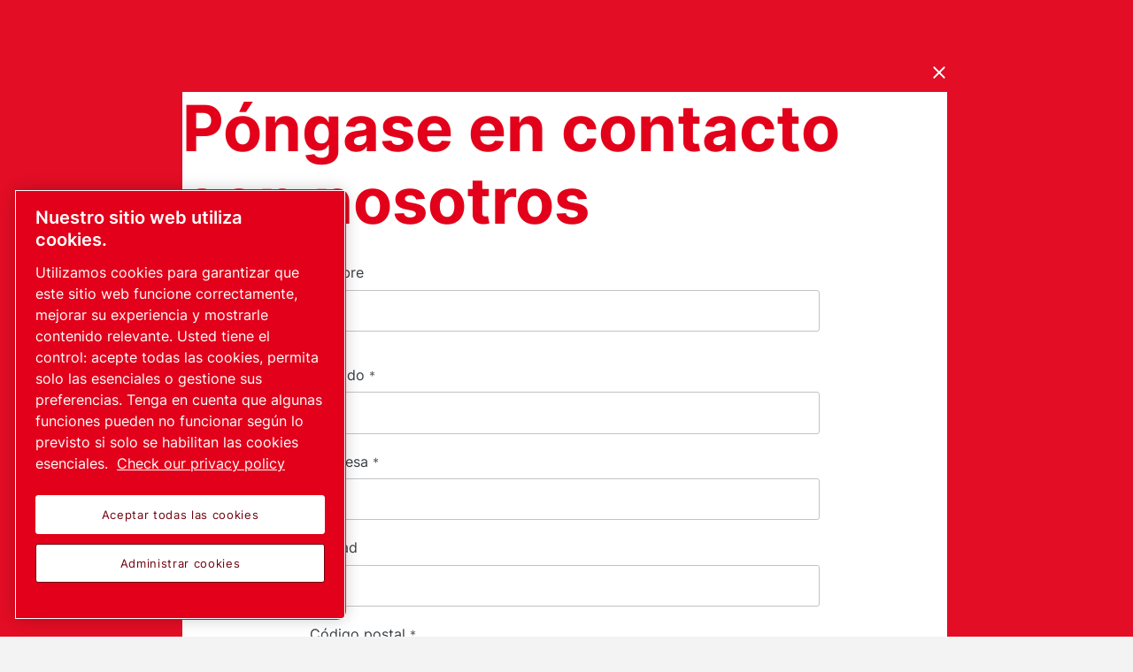

--- FILE ---
content_type: text/html; charset=UTF-8
request_url: https://www.leybold.com/es/forms/contact-us-vts
body_size: 7827
content:

<!DOCTYPE HTML>
<html lang="es">
         
    <head>

    
        <!-- OneTrust Cookies Consent Notice start -->
<script defer="defer" type="text/javascript" src="https://rum.hlx.page/.rum/@adobe/helix-rum-js@%5E2/dist/rum-standalone.js" data-routing="env=prod,tier=publish,ams=Atlas Copco"></script>
<script type="text/javascript" src="https://cdn.cookielaw.org/consent/ed4a6119-adad-476a-a4a9-773e689dff90/OtAutoBlock.js"></script>
<script src="https://cdn.cookielaw.org/scripttemplates/otSDKStub.js" type="text/javascript" charset="UTF-8" data-document-language="true" data-domain-script="ed4a6119-adad-476a-a4a9-773e689dff90"></script>
<script type="text/javascript">
function OptanonWrapper() { }
</script>
<!-- OneTrust Cookies Consent Notice end -->
    

    



    <!-- Google Tag Manager -->
    <script>
        (function(w,d,s,l,i){
            w[l]=w[l]||[];
            w[l].push({'gtm.start':
                new Date().getTime(),event:'gtm.js'});var f=d.getElementsByTagName(s)[0],
                j=d.createElement(s),dl=l!='dataLayer'?'&l='+l:'';j.async=true;j.src=
                '//metrics.leybold.com/gtm.js?id='+i+dl;f.parentNode.insertBefore(j,f);
                })(window,document,'script','dataLayer','GTM-WWJN5N6');
    </script>
<script>
        (function(w,d,s,l,i){
            w[l]=w[l]||[];
            w[l].push({'gtm.start':
                new Date().getTime(),event:'gtm.js'});var f=d.getElementsByTagName(s)[0],
                j=d.createElement(s),dl=l!='dataLayer'?'&l='+l:'';j.async=true;j.src=
                '//metrics.leybold.com/gtm.js?id='+i+dl;f.parentNode.insertBefore(j,f);
                })(window,document,'script','dataLayer','GTM-M76BX5');
    </script>

	<!-- End Google Tag Manager -->

    <script>
        (function(w,d,s,l,i){
            w[l]=w[l]||[];
            w[l].push({'gtm.start':
                new Date().getTime(),event:'gtm.js'});var f=d.getElementsByTagName(s)[0],
                j=d.createElement(s),dl=l!='dataLayer'?'&l='+l:'';j.async=true;j.src=
                '//metrics.leybold.com/gtm.js?id='+i+dl;f.parentNode.insertBefore(j,f);
                })(window,document,'script','dataLayer','GTM-TNM2ZLD');
    </script>

    
	

    <meta charset="UTF-8"/>
    
    <title>Póngase en contacto con nosotros - Leybold</title>
    
    
    
        <meta name="description"/>
    
    <meta name="template" content="leybold-overlay-page"/>
    
        
        
    
    <!-- Option to add <noindex,follow> tag to page -->
    

    <!-- Baidu Ziyuan Verification for China sites -->
    
    
    

    
    <!-- Twitter card data -->
    <meta content="summary_large_image" name="twitter:card"/>
    
        <meta content="Póngase en contacto con nosotros" name="twitter:title"/>
        <meta name="twitter:description"/>
        
        <!-- OpenGraph data-->
        <meta content="Póngase en contacto con nosotros Leybold" property="og:title"/>
        
        <meta property="og:description"/>
    
    
    <meta content="article" property="og:type"/>
    <meta content="https://www.leybold.com/es/forms/contact-us-vts" property="og:url"/>
    <meta content="Leybold" property="og:site_name"/>
    <meta content="800" property="og:image:width"/>
    <meta content="800" property="og:image:height"/>


    <!-- Tags -->
    <!-- Hreflang tags -->
    
        
            <link rel="alternate" hreflang="en" href="https://www.leybold.com/en/forms/contact-us-vts"/>
        
            <link rel="alternate" hreflang="de" href="https://www.leybold.com/de/forms/contact-us-vts"/>
        
            <link rel="alternate" hreflang="ru" href="https://www.leybold.com/ru/forms/contact-us-vts"/>
        
            <link rel="alternate" hreflang="fr" href="https://www.leybold.com/fr/forms/contact-us-vts"/>
        
            <link rel="alternate" hreflang="es" href="https://www.leybold.com/es/forms/contact-us-vts"/>
        
            <link rel="alternate" hreflang="pt_br" href="https://www.leybold.com/pt_br/forms/contact-us-vts"/>
        
            <link rel="alternate" hreflang="it" href="https://www.leybold.com/it/forms/contact-us-vts"/>
        
            <link rel="alternate" hreflang="ja" href="https://www.leybold.com/ja/forms/contact-us-vts"/>
        
            <link rel="alternate" hreflang="ko-kr" href="https://www.leybold.com/ko-kr/forms/contact-us-vts"/>
        
            <link rel="alternate" hreflang="zh-tw" href="https://www.leybold.com/zh-tw/forms/contact-us-vts"/>
        
            <link rel="alternate" hreflang="en-gb" href="https://www.leybold.com/en-uk/forms/contact-us-vts"/>
        
            <link rel="alternate" hreflang="en-us" href="https://www.leybold.com/en-us/forms/contact-us-vts"/>
        
            <link rel="alternate" hreflang="zh-cn" href="https://www.leybold.cn/zh-cn/forms/contact-us-vts"/>
        
            <link rel="alternate" hreflang="en-in" href="https://www.leybold.com/en-in/forms/contact-us-vts"/>
        
            <link rel="alternate" hreflang="de-ch" href="https://www.leybold.com/de-ch/forms/contact-us-vts"/>
        
            <link rel="alternate" hreflang="de-de" href="https://www.leybold.com/de-de/forms/contact-us-vts"/>
        
            <link rel="alternate" hreflang="en-be" href="https://www.leybold.com/en-be/forms/contact-us-vts"/>
        
            <link rel="alternate" hreflang="fr-fr" href="https://www.leybold.com/fr-fr/forms/contact-us-vts"/>
        
            <link rel="alternate" hreflang="it-it" href="https://www.leybold.com/it-it/forms/contact-us-vts"/>
        
            <link rel="alternate" hreflang="ja-jp" href="https://www.leybold.com/ja-jp/forms/contact-us-vts"/>
        
            <link rel="alternate" hreflang="es-es" href="https://www.leybold.com/es-es/forms/contact-us-vts"/>
        
            <link rel="alternate" hreflang="pt-br" href="https://www.leybold.com/pt-br/forms/contact-us-vts"/>
        
            <link rel="alternate" hreflang="zh_tw" href="https://www.leybold.com/zh_tw/forms/contact-us-vts"/>
        
            <link rel="alternate" hreflang="zh_cn" href="https://www.leybold.cn/zh_cn/forms/contact-us-vts"/>
        
            <link rel="alternate" hreflang="ko" href="https://www.leybold.com/ko/forms/contact-us-vts"/>
        
            <link rel="alternate" hreflang="en-ie" href="https://www.leybold.com/en-ie/forms/contact-us-vts"/>
        
            <link rel="alternate" hreflang="tr-tr" href="https://www.leybold.com/tr-tr/forms/contact-us-vts"/>
        
            <link rel="alternate" hreflang="es-mx" href="https://www.leybold.com/es-mx/forms/contact-us-vts"/>
        
        
    
    <!-- Canonical tags -->
    
        
            <link rel="canonical" href="https://www.leybold.com/es/forms/contact-us-vts"/>
        
    
    
        
    
    <!-- Tags end -->
    
    <meta http-equiv="x-ua-compatible" content="ie=edge"/>
<meta name="viewport" content="width=device-width, initial-scale=1"/>

    
    
<link rel="stylesheet" href="/etc.clientlibs/settings/wcm/designs/accommons/clientlib-preloaded-common.lc-1768996013146-lc.min.css" type="text/css">
<link rel="stylesheet" href="/etc.clientlibs/leybold/clientlibs/clientlib-preloaded.lc-1768996013146-lc.min.css" type="text/css">
<script src="/etc.clientlibs/settings/wcm/designs/accommons/clientlib-jquery.lc-1768996013146-lc.min.js"></script>
<script src="/etc.clientlibs/settings/wcm/designs/accommons/clientlib-preloaded-common.lc-1768996013146-lc.min.js"></script>
<script src="/etc.clientlibs/core/wcm/components/commons/site/clientlibs/container.lc-1768996013146-lc.min.js"></script>
<script src="/etc.clientlibs/leybold/clientlibs/clientlib-preloaded.lc-1768996013146-lc.min.js"></script>



    
    
<link rel="stylesheet" href="/etc.clientlibs/leybold/clientlibs/clientlib-site.lc-1768996013146-lc.min.css" type="text/css">



    
    
<link rel="stylesheet" href="/etc/clientlibs/vtba-commons.lc-1768996013146-lc.min.a9231b6e34d46d7a6644a23558ca8d95.css" type="text/css">



    
    
<link rel="stylesheet" href="/etc/clientlibs/vtba-leybold.lc-1768996013146-lc.min.c9d064a28a51b40a9062e95030fd4bf3.css" type="text/css">








    
<link rel="stylesheet" href="/etc.clientlibs/leybold/clientlibs/clientlib-mobile-all.lc-1768996013146-lc.min.css" type="text/css">




<meta charset="utf-8"/>
<link rel="icon" type="image/x-icon" href="/etc.clientlibs/settings/wcm/designs/leybold/clientlib-preloaded/resources/favicon.ico"/>
<link rel="icon" type="image/svg+xml" href="/etc.clientlibs/settings/wcm/designs/leybold/clientlib-preloaded/resources/favicon.svg"/>
<link rel="shortcut icon" type="image/x-icon" href="/etc.clientlibs/settings/wcm/designs/leybold/clientlib-preloaded/resources/favicon.ico"/>





    <meta name="site-id" content="leybold"/>


    
    
    

    
    
    
    

    

    
    
    

    <div id="onetrust-hide-domains" data-one-trust-splash-hide-domains="[&#34;www.atlascopco.com&#34;,&#34;www.cp.com&#34;,&#34;www.alup.com&#34;,&#34;www.ceccato.com&#34;,&#34;www.mark-compressors.com&#34;,&#34;www.mustangairservices.com&#34;,&#34;www.pneumatech.com&#34;,&#34;www.beaconmedaes.com&#34;,&#34;www.mymedgas.com&#34;,&#34;cp.com&#34;,&#34;tools.cp.com&#34;,&#34;power-technique.cp.com&#34;,&#34;compressors.cp.com&#34;,&#34;media.beaconmedaes.com&#34;,&#34;www.eco-steamandheating.com&#34;,&#34;www.media.isravision.com&#34;,&#34;nano-purification.com&#34;,&#34;cpcpumps.com&#34;,&#34;dekkervacuum.com&#34;,&#34;www.compresseurs-mauguiere.com&#34;,&#34;www.compressors.geveke.com&#34;,&#34;www.class1inc.com&#34;]"></div>

    <!-- onetrust listener function, also called when banner is loaded -->
    <script>
        function OptanonWrapper() {

            const privacyPolicyLink = 'https://www.leybold.com/en/privacy-policy';
            let privacyPolicyLabel = 'Check our privacy policy';

            const oneTrustLinks = $("#onetrust-consent-sdk #onetrust-policy-text a");
            const pcLinks = $("#onetrust-consent-sdk #ot-pc-desc a");

            if(oneTrustLinks.length) {
                $(oneTrustLinks[0]).text(privacyPolicyLabel);

                if(privacyPolicyLink) {
                    oneTrustLinks[0].href = privacyPolicyLink;
                }
            }

            if(pcLinks.length) {
                $(pcLinks[0]).text(privacyPolicyLabel);

                if(privacyPolicyLink) {
                    pcLinks[0].href = privacyPolicyLink;
                }
            }
        }
    </script>

    <script>
        var hideDomains = document.querySelector('#onetrust-hide-domains').dataset.oneTrustSplashHideDomains;
        if(hideDomains && window.location.pathname === "/") {
            var shouldHide = false;

            for(var domain of JSON.parse(hideDomains)) {
                if(domain === window.location.hostname) {
                    shouldHide = true;
                }
            }

            if(shouldHide) {
                var styleEl = document.createElement('style');
                styleEl.textContent =
                        ".ot-sdk-container {display: none !important;}\n" +
                        ".onetrust-pc-dark-filter.ot-fade-in {display: none !important;}";
                document.head.appendChild(styleEl);
            }
        }
    </script>

</head>
    <body>
        <div id="wrapperHeader">
<div style="clear: both; width: 100%;"></div>
        <div>
 

<script>
    if (sessionStorage.getItem('search_history') === null) {
        sessionStorage.setItem('search_history', '[]');
    }

    var digitalData = {
        page: {
            pageInfo:{
                pageID: "\/content\/leybold\/es\/forms\/contact\u002Dus\u002Dvts",
                numberOfSearchResults: "",
                searchKeyword: "",
                switched: "false",
                digitalChannel: "atlas copco: web",
                brand: "Leybold",
                pageType:"\/conf\/leybold\/settings\/wcm\/templates\/leybold\u002Doverlay\u002Dpage",
            },
            category:{
                primaryCategory: "",
                subCategory1:"",
                subCategory2:"",
                subCategory3:"",
                subCategory4:"",
                subCategory5:"",
                subCategory6:"",
                pageType:"\/conf\/leybold\/settings\/wcm\/templates\/leybold\u002Doverlay\u002Dpage",
                businessDivision:"Vacuum Technique Service",
                businessArea:"VT"
            },
            attributes:{
                language:"es",
                digitalChannel:"atlas copco: web",
                brand:"Leybold",
                country:"international",
                onsiteSearchType:"",
                downloadType:"",
                tags:
            }
        },
        asset: {
            assetName: "",
            assetType: "",
            downloadSize: ""
        },
        history: {
            searches: JSON.parse(sessionStorage.getItem('search_history')),

            addNewSearch: function(keyword) {
                if (!this.searches.includes(keyword)) {
                    this.searches.push(keyword);
                    sessionStorage.setItem('search_history', JSON.stringify(this.searches));
                }
            }
        },
    };
</script>



<div class="c-parsys-divider">
    <div class="overlay">
<div class="c-modal__inner">
	<span class="c-modal__bg js-modal" data-target-selector="#modal-form-call"></span>
	<div class="o-container o-container--narrow o-container--relative">

		<!-- Close button -->
		<span class="c-modal__close js-modal" data-target-selector="#modal-form-call">Close</span>
		<!-- end close button -->

		<!-- Contact form -->
		<div class="c-card c-card--reset o-clearfix u-mt-gamma s-editor">
			


<div class="aem-Grid aem-Grid--12 aem-Grid--default--12 ">
    
    <div class="title titleLeybold aem-GridColumn aem-GridColumn--default--12">







    <h1 class="titleleybold ">
        Póngase en contacto con nosotros
    </h1>
</div>







<form method="POST" action="/es/forms/contact-us-vts" id="_content_leybold_en_contact-us_contact-us_jcr_content_overlay_par_start" name="_content_leybold_en_contact-us_contact-us_jcr_content_overlay_par_start" enctype="multipart/form-data"><input type="hidden" name=":formid" value="_content_leybold_en_contact-us_contact-us_jcr_content_overlay_par_start"/><input type="hidden" name=":formstart" value="/content/leybold/es/forms/contact-us-vts/jcr:content/overlay/par/start"/><input type="hidden" name="_charset_" value="UTF-8"/>
<div class="form c-parsys-divider__start jt-dtm-form-start aem-Grid aem--Grid-12" id="jt-dtm-form-start">
    <input type="hidden" name="titleForm" value=""/>
    <input type="hidden" name="leadString" value=""/>
    <div id="jt-dtm-form-leadType" style="display: none;"></div>
        
    <script type="text/javascript">
    window.addEventListener('load', function () {
        $(".jt-dtm-form-start").parent().on("click touchstart", (e)=> {
            $form = $(e.currentTarget);
            if($form.data("triggered")) return;

            dataLayer.push({
                event_name: 'form start',
                element: $form,
                form_name: "",
                form_details1: "",
                formType: $form.find("#jt-dtm-form-leadType").text()
            });
            $form.data("triggered", true);
        });
    });
    </script>
        
        

        
    <input class="cap_AMC_ID" type="hidden" name="AMC_ID" value=""/>
    <input class="cap_hubspot_tracker_ID" type="hidden" name="hubspot_tracker_ID" value=""/>
        

    
    <div class="c-parsys-divider__item s-editor u-mt-gamma  u-pb-gamma" id="errorMessageBlockPlaceholder"
         style="display:none;">
        <div class="c-alert c-alert--error js-hide is-clickable">
            <p class="c-alert__icon u-mb-alpha">
                <span class="c-icon c-icon--error jt-dtm-formError"></span>
                
            </p>
            <p class="c-alert__text u-mb-alpha">
                
                Se ha producido un error al recopilar su información. Vuelva a intentarlo más tarde. ¡Disculpe las molestias!
                
            </p>
            <p class="c-alert__button u-mb-alpha">
                <a href="#" class="c-button c-button--close">Cerrar</a>
            </p>
        </div>
    </div>

    <div class="c-parsys-divider__item s-editor u-mt-gamma  u-pb-gamma" style="display:none" id="successMessageBlockPlaceholder">
        <div class="c-alert c-alert--success js-hide is-clickable">
            <p class="c-alert__icon u-mb-alpha">
                <span class="c-icon c-icon--success jt-dtm-formSuccess"></span>
            </p>
            <p class="c-alert__text u-mb-alpha">
                
                Se ha enviado su solicitud. En breve recibirá más información. Gracias por su interés.
                
            </p>
            <p id="btn-close-success-message" class="c-alert__button u-mb-alpha">
                <a href="#" class="c-button c-button--close">Cerrar</a>
            </p>
            <p id="btn-reset-form" style="text-align: center;">
                <a href="#" class="submit-link" onclick="resetFormVisibility()">Submit another Form</a>
            </p>
        </div>
    </div>

        

        

    <input type="hidden" name="hiddenFormAction" value="/es/forms/contact-us-vts.html"/>
    <input type="hidden" id="callingComponent" name="callingComponent" value="null"/>
    <input type="hidden" name="hiddenPublicationField" value=""/>
    <input type="hidden" name="hubspotPageName" value="VTS - Contact form - service pages"/>

    

    <input class="formatted-number" type="hidden" id="formatted-number" name="formatted-number" value=""/>
    <script type="text/javascript">
    if(typeof window.location.href !== "undefined" || window.location.href !== ""){
        $("[name='hiddenPublicationField']").val(window.location.href);
    }else{
        $("[name='hiddenPublicationField']").val(document.documentURI);
    }
        function getCookie(cname) {
            var name = cname + "=";
            var decodedCookie = decodeURIComponent(document.cookie);
            var ca = decodedCookie.split(';');
            for(var i = 0; i <ca.length; i++) {
                var c = ca[i];
                while (c.charAt(0) == ' ') {
                    c = c.substring(1);
                }
                if (c.indexOf(name) == 0) {
                    return c.substring(name.length, c.length);
                }
            }
            return "";
        }
        window.onload = function () {
            if ($('.cap_hubspot_tracker_ID')) {
                var hiddenIDfields = $('.cap_hubspot_tracker_ID');
                var hubspotTrackerId = getCookie("hubspotutk");
                if (hubspotTrackerId != null || hubspotTrackerId != '') {
                    $.each(hiddenIDfields, function () {
                        $(this).val(hubspotTrackerId);
                    });
                } else {
                    setTimeout(function(){
                        var hubspotTrackerId = getCookie("hubspotutk");
                        if (hubspotTrackerId != null || hubspotTrackerId != '') {
                            $.each(hiddenIDfields, function () {
                                $(this).val(hubspotTrackerId);
                            });
                        }
                    }, 5000);
                }
            }

            // set pardot post URL on form that has it
            $("form").each(function () {
                var postUrl = $(this).find("input[name='pardotPostUrl']");
                if(postUrl && postUrl.val()) {
                    $(this).closest("form").each(function () {
                        $(this).attr("action", postUrl.val());
                    });
                }
            });
        };
    </script>

</div>
<div class="c-parsys-divider__group aem-GridColumn aem-GridColumn--default--12">






 








<div
    class="c-parsys-divider__item s-editor u-mt-gamma u-mb-gamma  ">
    <label for="_content_leybold_en_contact-us_contact-us_jcr_content_overlay_par_start_default_form-firstname" class="c-label">
        Nombre
        
    </label>
    
    <input class="c-input-text  form_field form_field_text form_address_firstname"
           id="_content_leybold_en_contact-us_contact-us_jcr_content_overlay_par_start_default_form-firstname"
           name="default_form.firstname"
           value=""
           placeholder="Nombre "
           ">
</div>


<div
    class="c-parsys-divider__item s-editor u-mt-gamma u-mb-gamma  ">
    <label for="_content_leybold_en_contact-us_contact-us_jcr_content_overlay_par_start_default_form-lastname" class="c-label">
        Apellido
        
        <span class="c-label__optional">*</span>
        
    </label>

    
    <input class="c-input-text  form_field form_field_text form_address_lastname"
           id="_content_leybold_en_contact-us_contact-us_jcr_content_overlay_par_start_default_form-lastname"
           name="default_form.lastname"
           value=""
           placeholder="Apellido* 
           ">
</div>


<div
    class="c-parsys-divider__item s-editor u-mt-gamma u-mb-gamma ">
    <label for="_content_leybold_en_contact-us_contact-us_jcr_content_overlay_par_start_default_form-company" class="c-label">
        Empresa
        
        <span class="c-label__optional">*</span>
        
    </label>
    
    <input class="c-input-text  form_field form_field_text form_address_company"
           id="_content_leybold_en_contact-us_contact-us_jcr_content_overlay_par_start_default_form-company"
           name="default_form.company"
           value=""
           placeholder=" Empresa *
           ">
</div>


<div
    class="c-parsys-divider__item s-editor u-mt-gamma u-mb-gamma ">
    <label for="_content_leybold_en_contact-us_contact-us_jcr_content_overlay_par_start_default_form-city" class="c-label">
        Ciudad
        
    </label>
    
    <input class="c-input-text  form_field form_field_text form_address_city"
           id="_content_leybold_en_contact-us_contact-us_jcr_content_overlay_par_start_default_form-city"
           name="default_form.city"
           value=""
           placeholder="Ciudad
           ">
</div>

<div
    class="c-parsys-divider__item s-editor u-mt-gamma u-mb-gamma ">

    <label for="_content_leybold_en_contact-us_contact-us_jcr_content_overlay_par_start_default_form-postcode" class="c-label">
        Código postal
        
        <span class="c-label__optional">*</span>
        
    </label>
    
    <input class="c-input-text c-input--narrow  form_field form_field_text form_address_postcode"
           id="_content_leybold_en_contact-us_contact-us_jcr_content_overlay_par_start_default_form-postcode"
           name="default_form.postcode"
           value=""
           placeholder="Código postal*
           ">
</div>

<div
    class="c-parsys-divider__item s-editor u-mt-gamma u-mb-gamma ">
    <label for="_content_leybold_en_contact-us_contact-us_jcr_content_overlay_par_start_default_form-country" class="c-label">
        País
        
        <span class="c-label__optional">*</span>
        
    </label>
    
    <span class="c-select">
	        <select class="form_field form_field_select form_address_country"
                    id="_content_leybold_en_contact-us_contact-us_jcr_content_overlay_par_start_default_form-country"
                    name="default_form.country"
                    data-page-locale="es"><option value=" "> </option><option value="afghanistan">Afganistán</option><option value="albania">Albania</option><option value="germany">Alemania</option><option value="andorra">Andorra</option><option value="angola">Angola</option><option value="saudi arabia">Arabia Saudí</option><option value="algeria">Argelia</option><option value="argentina">Argentina</option><option value="armenia">Armenia</option><option value="australia">Australia</option><option value="austria">Austria</option><option value="azerbaijan">Azerbaiyán</option><option value="bahrain">Bahréin</option><option value="bangladesh">Bangladesh</option><option value="belize">Belice</option><option value="myanmar">Birmania</option><option value="bolivia">Bolivia</option><option value="bosnia and herzegovina">Bosnia y Herzegovina</option><option value="botswana">Botsuana</option><option value="brazil">Brasil</option><option value="bulgaria">Bulgaria</option><option value="burkina faso">Burkina Faso</option><option value="bhutan">Bután</option><option value="belgium">Bélgica</option><option value="cambodia">Camboya</option><option value="canada">Canadá</option><option value="qatar">Catar</option><option value="chile">Chile</option><option value="china">China</option><option value="cyprus">Chipre</option><option value="colombia">Colombia</option><option value="congo">Congo</option><option value="south korea">Corea del Sur</option><option value="costa rica">Costa Rica</option><option value="côte d&#39;ivoire">Costa de Marfil</option><option value="croatia">Croacia</option><option value="croatia">Croacia</option><option value="cuba">Cuba</option><option value="denmark">Dinamarca</option><option value="ecuador">Ecuador</option><option value="egypt">Egipto</option><option value="el salvador">El Salvador</option><option value="united arab emirates">Emiratos Árabes Unidos</option><option value="eritrea">Eritrea</option><option value="slovakia">Eslovaquia</option><option value="slovenia">Eslovenia</option><option value="spain">España</option><option value="united states">Estados Unidos</option><option value="estonia">Estonia</option><option value="ethiopia">Etiopía</option><option value="philippines">Filipinas</option><option value="finland">Finlandia</option><option value="france">Francia</option><option value="georgia">Georgia</option><option value="ghana">Ghana</option><option value="greece">Grecia</option><option value="guatemala">Guatemala</option><option value="honduras">Honduras</option><option value="hong kong">Hong Kong</option><option value="hungary">Hungría</option><option value="india">India</option><option value="indonesia">Indonesia</option><option value="iraq">Iraq</option><option value="ireland">Irlanda</option><option value="israel">Israel</option><option value="italy">Italia</option><option value="jamaica">Jamaica</option><option value="japan">Japón</option><option value="jordan">Jordania</option><option value="kazakhstan">Kazajstán</option><option value="kenya">Kenia</option><option value="kuwait">Kuwait</option><option value="laos">Laos</option><option value="latvia">Letonia</option><option value="libya">Libia</option><option value="lithuania">Lituania</option><option value="lebanon">Líbano</option><option value="madagascar">Madagascar</option><option value="malaysia">Malasia</option><option value="maldives">Maldivas</option><option value="morocco">Marruecos</option><option value="mauritius">Mauricio</option><option value="mongolia">Mongolia</option><option value="montenegro">Montenegro</option><option value="mozambique">Mozambique</option><option value="mexico">México</option><option value="monaco">Mónaco</option><option value="namibia">Namibia</option><option value="nepal">Nepal</option><option value="nicaragua">Nicaragua</option><option value="nigeria">Nigeria</option><option value="norway">Noruega</option><option value="new zealand">Nueva Zelanda</option><option value="oman">Omán</option><option value="pakistan">Pakistán</option><option value="panama">Panamá</option><option value="netherlands">Países Bajos</option><option value="peru">Perú</option><option value="poland">Polonia</option><option value="portugal">Portugal</option><option value="united kingdom">Reino Unido</option><option value="czech republic">República Checa</option><option value="romania">Rumanía</option><option value="serbia">Serbia</option><option value="singapore">Singapur</option><option value="syria">Siria</option><option value="sri lanka">Sri Lanka</option><option value="south africa">Sudáfrica</option><option value="sudan">Sudán</option><option value="south sudan">Sudán del Sur</option><option value="sweden">Suecia</option><option value="switzerland">Suiza</option><option value="thailand">Tailandia</option><option value="taiwan">Taiwán</option><option value="tanzania">Tanzania</option><option value="turkmenistan">Turkmenistán</option><option value="turkey">Turquía</option><option value="tunisia">Túnez</option><option value="ukraine">Ucrania</option><option value="uganda">Uganda</option><option value="uzbekistan">Uzbekistán</option><option value="venezuela">Venezuela</option><option value="vietnam">Vietnam</option><option value="yemen">Yemen</option><option value="zambia">Zambia</option><option value="zimbabwe">Zimbabue</option>
                           </select>
                           </span>
                   </div>
                   
<div
    class=" c-parsys-divider__item s-editor u-mt-gamma u-mb-gamma">
    <label for="_content_leybold_en_contact-us_contact-us_jcr_content_overlay_par_start_default_form-phone" class="c-label">
        Teléfono
        
    </label>
    
    <input class="c-input-text form_field form_field_text form_address_phone"
           id="_content_leybold_en_contact-us_contact-us_jcr_content_overlay_par_start_default_form-phone"
           name="default_form.phone"
           value=""
           placeholder="Teléfono
           ">
    
    <span id="valid-msg" class="hide-error-msg valid">&#10004;&#xfe0e; Válido</span>
    <span id="error-msg" class="hide-error-msg invalid-number">Número no válido</span>
    <span id="error-msg" class="hide-error-msg invalid-country-code">Código de país no válido</span>
    <span id="error-msg" class="hide-error-msg too-short">Demasiado corto</span>
    <span id="error-msg" class="hide-error-msg too-long">Demasiado largo</span>

</div>

<div
    class="c-parsys-divider__item s-editor u-mt-gamma u-mb-gamma ">
    <label for="_content_leybold_en_contact-us_contact-us_jcr_content_overlay_par_start_default_form-email" class="c-label">
        Email
        
        <span class="c-label__optional">*</span>
        
    </label>
    
    <input class="c-input-text  form_field form_field_text form_address_email"
           id="_content_leybold_en_contact-us_contact-us_jcr_content_overlay_par_start_default_form-email"
           name="default_form.email"
           value=""
           placeholder=" Email*
           ">
</div>


<div
    class="c-parsys-divider__item s-editor u-mt-gamma u-mb-gamma ">
    <label for="_content_leybold_en_contact-us_contact-us_jcr_content_overlay_par_start_default_form-remarks" class="c-label">
        
        Su solicitud
        <input type="hidden" name="hiddenRequestLabel" value="Su solicitud"/>
        
        
        <span class="c-label__optional">*</span>
        
    </label>
    
    <textarea class="c-input-text  form_field form_field_text form_remarks"
              id="_content_leybold_en_contact-us_contact-us_jcr_content_overlay_par_start_default_form-remarks"
              placeholder=" Su solicitud*"
              name="default_form.remarks"></textarea>
</div>


<div class="c-parsys-divider__item" hidden="true">
    
</div>


</div>
<div class="c-parsys-divider__group aem-GridColumn aem-GridColumn--default--12">























<div class="s-editor c-parsys-divider__item">
    <div class="privacy ">

        <div class="privacy__block">
            <p class="privacy__icon-info">
                <span class="c-icon c-icon--info-large"></span>
            </p>

            <div class="privacy__text">
                
                    Al enviar esta solicitud, Leybold podrá contactar con usted gracias a la información recogida. Puede encontrar más información al respecto en nuestra política de privacidad.
                
            </div>
        </div>

        <div class="privacy__action">
            <input class="privacy__input c-input-checkbox" id="_content_leybold_en_contact-us_contact-us_jcr_content_overlay_par_start_submit-SbmtBtnsubmit-privacy" name="SbmtBtnsubmit-privacy" type="checkbox" />
            <label class="privacy__link c-label c-label--inline" for="_content_leybold_en_contact-us_contact-us_jcr_content_overlay_par_start_submit-SbmtBtnsubmit-privacy">
                
                <a target="_blank"  href="/content/leybold/es/privacy-policy.html">He leído y acepto la política de privacidad</a>
                
            </label>
        </div>


        
            <div class="privacy__action">
                <input class="privacy__input c-input-checkbox" id="_content_leybold_en_contact-us_contact-us_jcr_content_overlay_par_start_submit-SbmtBtnsubmit-optin" name="SbmtBtnsubmit-optin" type="checkbox" />
                <label class="privacy__link c-label c-label--inline" for="_content_leybold_en_contact-us_contact-us_jcr_content_overlay_par_start_submit-SbmtBtnsubmit-optin">
                    
                        Acepto recibir notificaciones sobre nuevos productos, eventos y promociones especiales de Leybold
                        
                    
                </label>
            </div>
        

        
    </div>
</div>






<div class="c-parsys-divider__item s-editor u-mb-gamma u-mt-gamma s-editor ">

<input type="submit"
	class="c-button c-button--md c-button--alpha form_button_submit"
	
		name="SbmtBtnsubmit-button"
	
	
		value="Enviar" 
	
	></input>
</div>









<div class="c-parsys-divider__item s-editor u-mt-gamma u-mb-gamma">
    <div id="ac-frc-captcha-6a9c4a24-a759-48cb-bc80-b4b6ce88e230"
         class="div--captcha frc-captcha ac-frc-captcha"
         data-sitekey="FCMGH3TPU1Q41PCH" data-lang="es" data-callback="captchaCallback"></div>
</div>


</div>
<div class="end aem-GridColumn aem-GridColumn--default--12">
    

<div class="form_row">
   <div class="form_leftcol"></div>
   <div class="form_rightcol">
</div>
  </div><div class="form_row_description"></div>
</div></form>

    
</div>

		</div>
		<!-- End contact form -->
	</div>
</div>
</div>

</div>



</div>
        </div>

        
        
        
    <!-- Footer javascript -->
    <!-- Always Load jQuery First -->
    
    



    
    
<script src="/etc.clientlibs/settings/wcm/designs/accommons/clientlib-jquery-ui.lc-1768996013146-lc.min.js"></script>




    
    
    

        
        
    
    <script type="text/javascript" src="/etc.clientlibs/clientlibs/granite/jquery/granite/csrf.lc-1768996013146-lc.min.js" defer></script><script type="text/javascript" src="/etc.clientlibs/clientlibs/social/thirdparty/handlebars.lc-1768996013146-lc.min.js" defer></script><script type="text/javascript" src="/etc.clientlibs/settings/wcm/designs/accommons/clientlib-postloaded-dynamic/clientlib-dayjs.lc-1768996013146-lc.min.js" defer></script><script type="text/javascript" src="/etc.clientlibs/leybold/clientlibs/clientlib-postloaded-dynamic.lc-1768996013146-lc.min.js" defer></script>


        
    
<script src="/etc/clientlibs/vtba-commons.lc-1768996013146-lc.min.js"></script>



        
    
<script src="/etc/clientlibs/vtba-leybold.lc-1768996013146-lc.min.js"></script>



        
    
<script src="/etc.clientlibs/leybold/clientlibs/clientlib-site.lc-1768996013146-lc.min.js"></script>



    

    
    
    
<script src="/etc.clientlibs/leybold/clientlibs/clientlib-mobile-all.lc-1768996013146-lc.min.js"></script>




    

    
    

    
        <script type="module" src="https://cdn.jsdelivr.net/npm/friendly-challenge@0.9.12/widget.module.min.js" async defer></script>
        <script nomodule src="https://cdn.jsdelivr.net/npm/friendly-challenge@0.9.12/widget.min.js" async defer></script>
    

    
    

    <!--[if lte IE 8]>
    <script charset="utf-8" type="text/javascript"
            src="//js.hsforms.net/forms/v2-legacy.js" defer></script>
    <![endif]-->
    <script charset="utf-8" type="text/javascript" src="//js.hsforms.net/forms/v2.js" defer></script>

    
    


    <!-- DTM embeded ending tag -->
    
        
            <script type="text/javascript">
                if (typeof _satellite != 'undefined') {
                    _satellite.pageBottom();
                }
            </script>
        
        
    
    <!-- DTM embeded ending tag -->

    
    

    <script defer src="https://static.cloudflareinsights.com/beacon.min.js/vcd15cbe7772f49c399c6a5babf22c1241717689176015" integrity="sha512-ZpsOmlRQV6y907TI0dKBHq9Md29nnaEIPlkf84rnaERnq6zvWvPUqr2ft8M1aS28oN72PdrCzSjY4U6VaAw1EQ==" data-cf-beacon='{"version":"2024.11.0","token":"cad44fbbdd6246c68fb8e60b59004795","server_timing":{"name":{"cfCacheStatus":true,"cfEdge":true,"cfExtPri":true,"cfL4":true,"cfOrigin":true,"cfSpeedBrain":true},"location_startswith":null}}' crossorigin="anonymous"></script>
</body>
</html>


--- FILE ---
content_type: application/javascript
request_url: https://www.leybold.com/etc.clientlibs/leybold/clientlibs/clientlib-preloaded.lc-1768996013146-lc.min.js
body_size: 387
content:
Element.prototype.matches||(Element.prototype.matches=Element.prototype.msMatchesSelector||Element.prototype.webkitMatchesSelector);Element.prototype.closest||(Element.prototype.closest=function(u){var h=this;if(!document.documentElement.contains(h))return null;do{if(h.matches(u))return h;h=h.parentElement||h.parentNode}while(null!==h&&1===h.nodeType);return null});
(function(){function u(e){function k(a){c._config=a;a.element.removeAttribute("data-cmp-is");p(a.element);c._active=g(c._elements.tab);c._elements.tabpanel&&(x(),v(),l());window.Granite&&window.Granite.author&&window.Granite.author.MessageChannel&&(CQ.CoreComponents.MESSAGE_CHANNEL=CQ.CoreComponents.MESSAGE_CHANNEL||new window.Granite.author.MessageChannel("cqauthor",window),CQ.CoreComponents.MESSAGE_CHANNEL.subscribeRequestMessage("cmp.panelcontainer",function(b){b.data&&"cmp-tabs"===b.data.type&&
b.data.id===c._elements.self.dataset.cmpPanelcontainerId&&"navigate"===b.data.operation&&(c._active=b.data.index,x())}))}function l(){if(n){var a=n.getDeepLinkItemIdx(c,"tab","tabpanel");if(a&&-1!==a){var b=c._elements.tab[a];b&&c._elements.tab[c._active].id!==b.id&&q(a,!0);(a=window.location.hash.substring(1))&&(a=document.querySelector("[id\x3d'"+a+"']"))&&a.scrollIntoView()}}}function g(a){if(a)for(var b=0;b<a.length;b++)if(a[b].classList.contains(m.active.tab))return b;return 0}function p(a){c._elements=
{};c._elements.self=a;a=c._elements.self.querySelectorAll("[data-cmp-hook-tabs]");for(var b=0;b<a.length;b++){var d=a[b];if(d.closest(".cmp-tabs")===c._elements.self){var f="tabs";f=f.charAt(0).toUpperCase()+f.slice(1);f=d.dataset["cmpHook"+f];c._elements[f]?(Array.isArray(c._elements[f])||(c._elements[f]=[c._elements[f]]),c._elements[f].push(d)):c._elements[f]=d}}}function v(){window.addEventListener("hashchange",l,!1);var a=c._elements.tab;if(a)for(var b=0;b<a.length;b++)(function(d){a[b].addEventListener("click",
function(f){q(d)});a[b].addEventListener("keydown",function(f){var w=c._active,y=c._elements.tab.length-1;switch(f.keyCode){case r.ARROW_LEFT:case r.ARROW_UP:f.preventDefault();0<w&&q(w-1);break;case r.ARROW_RIGHT:case r.ARROW_DOWN:f.preventDefault();w<y&&q(w+1);break;case r.HOME:f.preventDefault();q(0);break;case r.END:f.preventDefault(),q(y)}})})(b)}function x(){var a=c._elements.tabpanel,b=c._elements.tab;if(a)if(Array.isArray(a))for(var d=0;d<a.length;d++)d===parseInt(c._active)?(a[d].classList.add(m.active.tabpanel),
a[d].removeAttribute("aria-hidden"),b[d].classList.add(m.active.tab),b[d].setAttribute("aria-selected",!0),b[d].setAttribute("tabindex","0")):(a[d].classList.remove(m.active.tabpanel),a[d].setAttribute("aria-hidden",!0),b[d].classList.remove(m.active.tab),b[d].setAttribute("aria-selected",!1),b[d].setAttribute("tabindex","-1"));else a.classList.add(m.active.tabpanel),b.classList.add(m.active.tab)}function q(a,b){var d=c._active;!b&&n&&n.updateUrlHash(c,"tab",a);c._active=a;x();b=window.scrollX||window.pageXOffset;
var f=window.scrollY||window.pageYOffset;c._elements.tab[a].focus();window.scrollTo(b,f);z&&(a=A(c._elements.tabpanel[a]),d=A(c._elements.tabpanel[d]),t.push({event:"cmp:show",eventInfo:{path:"component."+a}}),t.push({event:"cmp:hide",eventInfo:{path:"component."+d}}),d=c._elements.self.id,b={component:{}},b.component[d]={shownItems:[a]},a={component:{}},a.component[d]={shownItems:void 0},t.push(a),t.push(b))}var c=this;e&&e.element&&k(e)}function h(e){e=e.dataset;var k=[],l="tabs";l=l.charAt(0).toUpperCase()+
l.slice(1);l=["is","hook"+l];for(var g in e)if(Object.prototype.hasOwnProperty.call(e,g)){var p=e[g];0===g.indexOf("cmp")&&(g=g.slice(3),g=g.charAt(0).toLowerCase()+g.substring(1),-1===l.indexOf(g)&&(k[g]=p))}return k}function A(e){return e?e.dataset.cmpDataLayer?Object.keys(JSON.parse(e.dataset.cmpDataLayer))[0]:e.id:null}function B(){t=(z=document.body.hasAttribute("data-cmp-data-layer-enabled"))?window.adobeDataLayer=window.adobeDataLayer||[]:void 0;for(var e=document.querySelectorAll(m.self),
k=0;k<e.length;k++)new u({element:e[k],options:h(e[k])});e=window.MutationObserver||window.WebKitMutationObserver||window.MozMutationObserver;k=document.querySelector("body");(new e(function(l){l.forEach(function(g){g=[].slice.call(g.addedNodes);0<g.length&&g.forEach(function(p){p.querySelectorAll&&[].slice.call(p.querySelectorAll(m.self)).forEach(function(v){new u({element:v,options:h(v)})})})})})).observe(k,{subtree:!0,childList:!0,characterData:!0})}var n=window.CQ&&window.CQ.CoreComponents&&window.CQ.CoreComponents.container&&
window.CQ.CoreComponents.container.utils?window.CQ.CoreComponents.container.utils:void 0;n||console.warn("Tabs: container utilities at window.CQ.CoreComponents.container.utils are not available. This can lead to missing features. Ensure the core.wcm.components.commons.site.container client library is included on the page.");var z,t,r={END:35,HOME:36,ARROW_LEFT:37,ARROW_UP:38,ARROW_RIGHT:39,ARROW_DOWN:40},m={self:'[data-cmp-is\x3d"tabs"]',active:{tab:"cmp-tabs__tab--active",tabpanel:"cmp-tabs__tabpanel--active"}};
"loading"!==document.readyState?B():document.addEventListener("DOMContentLoaded",B);n&&window.addEventListener("load",n.scrollToAnchor,!1)})();

--- FILE ---
content_type: image/svg+xml
request_url: https://www.leybold.com/etc.clientlibs/leybold/clientlibs/clientlib-preloaded/resources/img/svg/info-large.svg
body_size: -639
content:
<?xml version="1.0" encoding="UTF-8" standalone="no"?>
<svg width="60px" height="60px" viewBox="0 0 18 18" version="1.1" xmlns="http://www.w3.org/2000/svg" xmlns:xlink="http://www.w3.org/1999/xlink" xmlns:sketch="http://www.bohemiancoding.com/sketch/ns">
    <!-- Generator: Sketch 3.4.4 (17249) - http://www.bohemiancoding.com/sketch -->
    <title>info</title>
    <desc>Created with Sketch.</desc>
    <defs></defs>
    <g id="Page-1" stroke="none" stroke-width="1" fill="none" fill-rule="evenodd" sketch:type="MSPage">
        <g id="info" sketch:type="MSArtboardGroup" fill="#FFFFFF">
            <path d="M9,18 C13.9705627,18 18,13.9705627 18,9 C18,4.02943725 13.9705627,0 9,0 C4.02943725,0 0,4.02943725 0,9 C0,13.9705627 4.02943725,18 9,18 Z M7.85464218,7.96885514 C7.98016912,7.64619271 7.81864785,7.48484688 7.6750214,7.48484688 C7.01162629,7.48484688 6.15004305,9.04546868 5.82784847,9.04546868 C5.70179521,9.04546868 5.59422157,8.91953239 5.59422157,8.81198799 C5.59422157,8.48906241 6.38343603,7.73581304 6.61709216,7.50253703 C7.33428871,6.82089621 8.26742201,6.3006597 9.3079535,6.3006597 C10.0789515,6.3006597 10.9044819,6.76689009 10.2586892,8.50742507 L8.96681146,12.0050741 C8.85964718,12.2742274 8.66227778,12.7231186 8.66227778,13.0099621 C8.66227778,13.1354013 8.73359392,13.2612791 8.87713265,13.2612791 C9.41503006,13.2612791 10.4021402,11.7361838 10.6533988,11.7361838 C10.7429022,11.7361838 10.8683414,11.8436405 10.8683414,12.0050741 C10.8683414,12.5253398 8.76973445,14.75 6.95767865,14.75 C6.31182748,14.75 5.86343344,14.4452909 5.86343344,13.7635039 C5.86343344,12.9026516 6.47323179,11.4314162 6.59937277,11.1262393 L7.85464218,7.96885514 Z M8.82321425,4.43489018 C8.82321425,3.64564649 9.50476735,3 10.2942157,3 C11.012231,3 11.5321166,3.4840375 11.5321166,4.21977215 C11.5321166,5.04530258 10.850739,5.65527637 10.0433958,5.65527637 C9.30798274,5.65527637 8.82321425,5.1705956 8.82321425,4.43489018 Z" id="Oval-1" sketch:type="MSShapeGroup"></path>
        </g>
    </g>
</svg>
